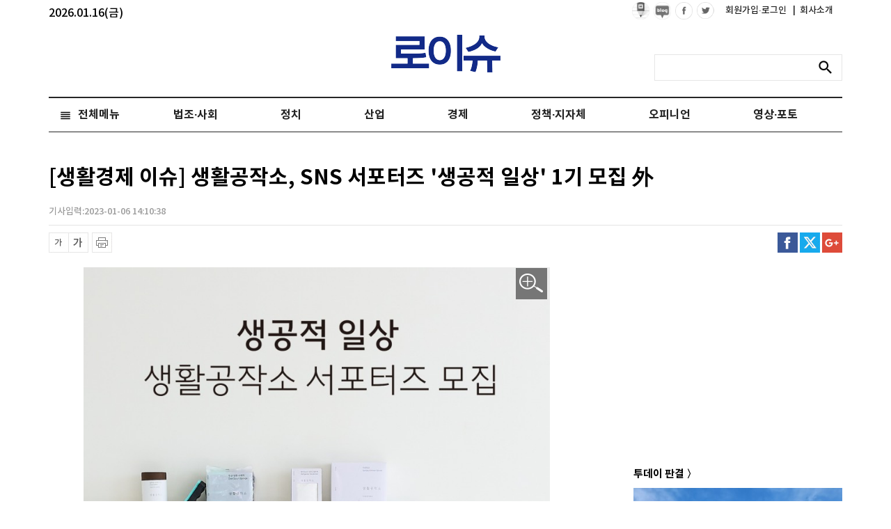

--- FILE ---
content_type: text/html; charset=utf-8
request_url: https://www.google.com/recaptcha/api2/aframe
body_size: 270
content:
<!DOCTYPE HTML><html><head><meta http-equiv="content-type" content="text/html; charset=UTF-8"></head><body><script nonce="YRMJ8SqjlXyKchyEnDhVGg">/** Anti-fraud and anti-abuse applications only. See google.com/recaptcha */ try{var clients={'sodar':'https://pagead2.googlesyndication.com/pagead/sodar?'};window.addEventListener("message",function(a){try{if(a.source===window.parent){var b=JSON.parse(a.data);var c=clients[b['id']];if(c){var d=document.createElement('img');d.src=c+b['params']+'&rc='+(localStorage.getItem("rc::a")?sessionStorage.getItem("rc::b"):"");window.document.body.appendChild(d);sessionStorage.setItem("rc::e",parseInt(sessionStorage.getItem("rc::e")||0)+1);localStorage.setItem("rc::h",'1768491288601');}}}catch(b){}});window.parent.postMessage("_grecaptcha_ready", "*");}catch(b){}</script></body></html>

--- FILE ---
content_type: application/javascript; charset=utf-8
request_url: https://fundingchoicesmessages.google.com/f/AGSKWxVL4bXo3tQWj1ze70Zq91bUOTg3bco4dSqJttiaFbD_YLcQDzX3DNlicY9fuPWQO9VvTg_ZEXyUAlRp8uTFqYGbgSG4rYgFlJbkstOL7DSGHhtH4RLA-kmlffE_-WjavTBDqLYC5Ae6nkz5gkjWYqvOvy70LKm9euUjknPqSmWHX4nySoY8uOptFoUJ/_/ads728x90a./ad_refresh./adgear1--amazon-ads//adpop.
body_size: -1290
content:
window['4a7b4727-0207-4d24-8d31-a6313a623f65'] = true;